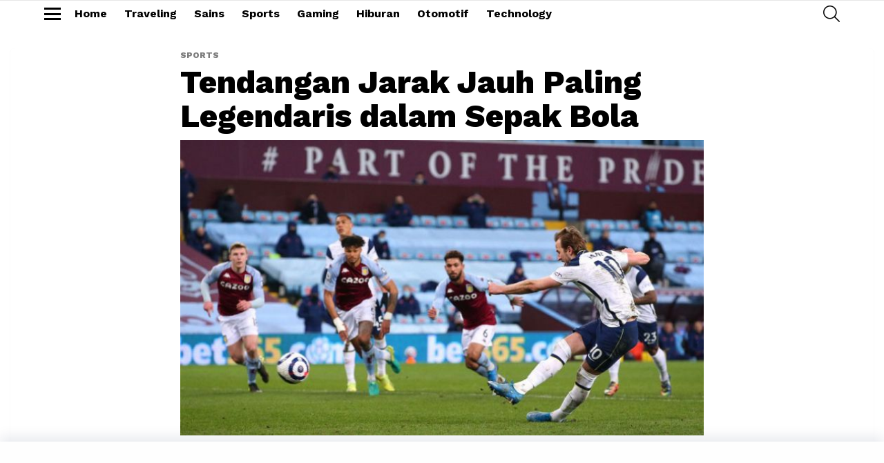

--- FILE ---
content_type: text/html; charset=UTF-8
request_url: https://lifestyle.haluan.co/2024/07/19/tendangan-jarak-jauh-dalam-sepak-bola/
body_size: 14035
content:
<!DOCTYPE html>
<!--[if IE 8]>
<html class="no-js g1-off-outside lt-ie10 lt-ie9" id="ie8" lang="en-US" prefix="og: https://ogp.me/ns#"><![endif]-->
<!--[if IE 9]>
<html class="no-js g1-off-outside lt-ie10" id="ie9" lang="en-US" prefix="og: https://ogp.me/ns#"><![endif]-->
<!--[if !IE]><!-->
<html class="no-js g1-off-outside" lang="en-US" prefix="og: https://ogp.me/ns#"><!--<![endif]-->
<head>
	<meta charset="UTF-8"/>
	<link rel="profile" href="https://gmpg.org/xfn/11" />
	<link rel="pingback" href="https://lifestyle.haluan.co/xmlrpc.php"/>

		<style>img:is([sizes="auto" i], [sizes^="auto," i]) { contain-intrinsic-size: 3000px 1500px }</style>
	
<meta name="viewport" content="initial-scale=1.0, minimum-scale=1.0, height=device-height, width=device-width" />

<!-- Search Engine Optimization by Rank Math - https://rankmath.com/ -->
<title>Tendangan Jarak Jauh Paling Legendaris dalam Sepak Bola - Haluan Lifestyle</title>
<meta name="description" content="Dalam sejarah sepak bola, terdapat beberapa tendangan jarak jauh yang terekam sebagai momen-momen legendaris yang mengagumkan. Momen-momen tersebut dikenang"/>
<meta name="robots" content="index, follow, max-snippet:-1, max-video-preview:-1, max-image-preview:large"/>
<link rel="canonical" href="https://lifestyle.haluan.co/2024/07/19/tendangan-jarak-jauh-dalam-sepak-bola/" />
<meta property="og:locale" content="en_US" />
<meta property="og:type" content="article" />
<meta property="og:title" content="Tendangan Jarak Jauh Paling Legendaris dalam Sepak Bola - Haluan Lifestyle" />
<meta property="og:description" content="Dalam sejarah sepak bola, terdapat beberapa tendangan jarak jauh yang terekam sebagai momen-momen legendaris yang mengagumkan. Momen-momen tersebut dikenang" />
<meta property="og:url" content="https://lifestyle.haluan.co/2024/07/19/tendangan-jarak-jauh-dalam-sepak-bola/" />
<meta property="og:site_name" content="Haluan Lifestyle" />
<meta property="article:tag" content="beberapa tendangan jarak jauh dalam sejarah sepak bola" />
<meta property="article:tag" content="para pemain hebat dengan tendangan jarak jauh yang akurat" />
<meta property="article:tag" content="tendangan jarak jauh dalam sepak bola" />
<meta property="article:section" content="Sports" />
<meta property="og:updated_time" content="2024-07-20T10:07:35+07:00" />
<meta property="og:image" content="https://static.haluan.co/wp-content/uploads/2021/05/1.jpg" />
<meta property="og:image:secure_url" content="https://static.haluan.co/wp-content/uploads/2021/05/1.jpg" />
<meta property="og:image:width" content="750" />
<meta property="og:image:height" content="423" />
<meta property="og:image:alt" content="Tendangan Jarak Jauh Paling Legendaris dalam Sepak Bola" />
<meta property="og:image:type" content="image/jpeg" />
<meta property="article:published_time" content="2024-07-19T08:09:16+07:00" />
<meta property="article:modified_time" content="2024-07-20T10:07:35+07:00" />
<meta name="twitter:card" content="summary_large_image" />
<meta name="twitter:title" content="Tendangan Jarak Jauh Paling Legendaris dalam Sepak Bola - Haluan Lifestyle" />
<meta name="twitter:description" content="Dalam sejarah sepak bola, terdapat beberapa tendangan jarak jauh yang terekam sebagai momen-momen legendaris yang mengagumkan. Momen-momen tersebut dikenang" />
<meta name="twitter:image" content="https://static.haluan.co/wp-content/uploads/2021/05/1.jpg" />
<meta name="twitter:label1" content="Written by" />
<meta name="twitter:data1" content="Zazid Hisyam" />
<meta name="twitter:label2" content="Time to read" />
<meta name="twitter:data2" content="2 minutes" />
<script type="application/ld+json" class="rank-math-schema">{"@context":"https://schema.org","@graph":[{"@type":["Person","Organization"],"@id":"https://lifestyle.haluan.co/#person","name":"Haluan Lifestyle"},{"@type":"WebSite","@id":"https://lifestyle.haluan.co/#website","url":"https://lifestyle.haluan.co","name":"Haluan Lifestyle","publisher":{"@id":"https://lifestyle.haluan.co/#person"},"inLanguage":"en-US"},{"@type":"ImageObject","@id":"https://static.haluan.co/wp-content/uploads/2021/05/1.jpg","url":"https://static.haluan.co/wp-content/uploads/2021/05/1.jpg","width":"750","height":"423","inLanguage":"en-US"},{"@type":"WebPage","@id":"https://lifestyle.haluan.co/2024/07/19/tendangan-jarak-jauh-dalam-sepak-bola/#webpage","url":"https://lifestyle.haluan.co/2024/07/19/tendangan-jarak-jauh-dalam-sepak-bola/","name":"Tendangan Jarak Jauh Paling Legendaris dalam Sepak Bola - Haluan Lifestyle","datePublished":"2024-07-19T08:09:16+07:00","dateModified":"2024-07-20T10:07:35+07:00","isPartOf":{"@id":"https://lifestyle.haluan.co/#website"},"primaryImageOfPage":{"@id":"https://static.haluan.co/wp-content/uploads/2021/05/1.jpg"},"inLanguage":"en-US"},{"@type":"Person","@id":"https://lifestyle.haluan.co/author/zazid-hisyam/","name":"Zazid Hisyam","url":"https://lifestyle.haluan.co/author/zazid-hisyam/","image":{"@type":"ImageObject","@id":"https://secure.gravatar.com/avatar/a663628d5800358922a09ea1c63b88b5ad97cef5a039bedc0bad50e17134b495?s=96&amp;d=mm&amp;r=g","url":"https://secure.gravatar.com/avatar/a663628d5800358922a09ea1c63b88b5ad97cef5a039bedc0bad50e17134b495?s=96&amp;d=mm&amp;r=g","caption":"Zazid Hisyam","inLanguage":"en-US"}},{"@type":"BlogPosting","headline":"Tendangan Jarak Jauh Paling Legendaris dalam Sepak Bola - Haluan Lifestyle","datePublished":"2024-07-19T08:09:16+07:00","dateModified":"2024-07-20T10:07:35+07:00","articleSection":"Sports","author":{"@id":"https://lifestyle.haluan.co/author/zazid-hisyam/","name":"Zazid Hisyam"},"publisher":{"@id":"https://lifestyle.haluan.co/#person"},"description":"Dalam sejarah sepak bola, terdapat beberapa tendangan jarak jauh yang terekam sebagai momen-momen legendaris yang mengagumkan. Momen-momen tersebut dikenang","name":"Tendangan Jarak Jauh Paling Legendaris dalam Sepak Bola - Haluan Lifestyle","@id":"https://lifestyle.haluan.co/2024/07/19/tendangan-jarak-jauh-dalam-sepak-bola/#richSnippet","isPartOf":{"@id":"https://lifestyle.haluan.co/2024/07/19/tendangan-jarak-jauh-dalam-sepak-bola/#webpage"},"image":{"@id":"https://static.haluan.co/wp-content/uploads/2021/05/1.jpg"},"inLanguage":"en-US","mainEntityOfPage":{"@id":"https://lifestyle.haluan.co/2024/07/19/tendangan-jarak-jauh-dalam-sepak-bola/#webpage"}}]}</script>
<!-- /Rank Math WordPress SEO plugin -->

<link rel='dns-prefetch' href='//fonts.googleapis.com' />
<link rel='preconnect' href='https://fonts.gstatic.com' />
<link rel="alternate" type="application/rss+xml" title="Haluan Lifestyle &raquo; Feed" href="https://lifestyle.haluan.co/feed/" />
<link rel="alternate" type="application/rss+xml" title="Haluan Lifestyle &raquo; Comments Feed" href="https://lifestyle.haluan.co/comments/feed/" />
<link rel="alternate" type="application/rss+xml" title="Haluan Lifestyle &raquo; Tendangan Jarak Jauh Paling Legendaris dalam Sepak Bola Comments Feed" href="https://lifestyle.haluan.co/2024/07/19/tendangan-jarak-jauh-dalam-sepak-bola/feed/" />
<script type="ec4c5120b70c72d5fa472c5d-text/javascript">
/* <![CDATA[ */
window._wpemojiSettings = {"baseUrl":"https:\/\/s.w.org\/images\/core\/emoji\/16.0.1\/72x72\/","ext":".png","svgUrl":"https:\/\/s.w.org\/images\/core\/emoji\/16.0.1\/svg\/","svgExt":".svg","source":{"concatemoji":"https:\/\/lifestyle.haluan.co\/wp-includes\/js\/wp-emoji-release.min.js?ver=36bc6fce44320b607bcd7530ab5f5a4e"}};
/*! This file is auto-generated */
!function(s,n){var o,i,e;function c(e){try{var t={supportTests:e,timestamp:(new Date).valueOf()};sessionStorage.setItem(o,JSON.stringify(t))}catch(e){}}function p(e,t,n){e.clearRect(0,0,e.canvas.width,e.canvas.height),e.fillText(t,0,0);var t=new Uint32Array(e.getImageData(0,0,e.canvas.width,e.canvas.height).data),a=(e.clearRect(0,0,e.canvas.width,e.canvas.height),e.fillText(n,0,0),new Uint32Array(e.getImageData(0,0,e.canvas.width,e.canvas.height).data));return t.every(function(e,t){return e===a[t]})}function u(e,t){e.clearRect(0,0,e.canvas.width,e.canvas.height),e.fillText(t,0,0);for(var n=e.getImageData(16,16,1,1),a=0;a<n.data.length;a++)if(0!==n.data[a])return!1;return!0}function f(e,t,n,a){switch(t){case"flag":return n(e,"\ud83c\udff3\ufe0f\u200d\u26a7\ufe0f","\ud83c\udff3\ufe0f\u200b\u26a7\ufe0f")?!1:!n(e,"\ud83c\udde8\ud83c\uddf6","\ud83c\udde8\u200b\ud83c\uddf6")&&!n(e,"\ud83c\udff4\udb40\udc67\udb40\udc62\udb40\udc65\udb40\udc6e\udb40\udc67\udb40\udc7f","\ud83c\udff4\u200b\udb40\udc67\u200b\udb40\udc62\u200b\udb40\udc65\u200b\udb40\udc6e\u200b\udb40\udc67\u200b\udb40\udc7f");case"emoji":return!a(e,"\ud83e\udedf")}return!1}function g(e,t,n,a){var r="undefined"!=typeof WorkerGlobalScope&&self instanceof WorkerGlobalScope?new OffscreenCanvas(300,150):s.createElement("canvas"),o=r.getContext("2d",{willReadFrequently:!0}),i=(o.textBaseline="top",o.font="600 32px Arial",{});return e.forEach(function(e){i[e]=t(o,e,n,a)}),i}function t(e){var t=s.createElement("script");t.src=e,t.defer=!0,s.head.appendChild(t)}"undefined"!=typeof Promise&&(o="wpEmojiSettingsSupports",i=["flag","emoji"],n.supports={everything:!0,everythingExceptFlag:!0},e=new Promise(function(e){s.addEventListener("DOMContentLoaded",e,{once:!0})}),new Promise(function(t){var n=function(){try{var e=JSON.parse(sessionStorage.getItem(o));if("object"==typeof e&&"number"==typeof e.timestamp&&(new Date).valueOf()<e.timestamp+604800&&"object"==typeof e.supportTests)return e.supportTests}catch(e){}return null}();if(!n){if("undefined"!=typeof Worker&&"undefined"!=typeof OffscreenCanvas&&"undefined"!=typeof URL&&URL.createObjectURL&&"undefined"!=typeof Blob)try{var e="postMessage("+g.toString()+"("+[JSON.stringify(i),f.toString(),p.toString(),u.toString()].join(",")+"));",a=new Blob([e],{type:"text/javascript"}),r=new Worker(URL.createObjectURL(a),{name:"wpTestEmojiSupports"});return void(r.onmessage=function(e){c(n=e.data),r.terminate(),t(n)})}catch(e){}c(n=g(i,f,p,u))}t(n)}).then(function(e){for(var t in e)n.supports[t]=e[t],n.supports.everything=n.supports.everything&&n.supports[t],"flag"!==t&&(n.supports.everythingExceptFlag=n.supports.everythingExceptFlag&&n.supports[t]);n.supports.everythingExceptFlag=n.supports.everythingExceptFlag&&!n.supports.flag,n.DOMReady=!1,n.readyCallback=function(){n.DOMReady=!0}}).then(function(){return e}).then(function(){var e;n.supports.everything||(n.readyCallback(),(e=n.source||{}).concatemoji?t(e.concatemoji):e.wpemoji&&e.twemoji&&(t(e.twemoji),t(e.wpemoji)))}))}((window,document),window._wpemojiSettings);
/* ]]> */
</script>
<!-- lifestyle.haluan.co is managing ads with Advanced Ads 2.0.13 – https://wpadvancedads.com/ --><script id="lifes-ready" type="ec4c5120b70c72d5fa472c5d-text/javascript">
			window.advanced_ads_ready=function(e,a){a=a||"complete";var d=function(e){return"interactive"===a?"loading"!==e:"complete"===e};d(document.readyState)?e():document.addEventListener("readystatechange",(function(a){d(a.target.readyState)&&e()}),{once:"interactive"===a})},window.advanced_ads_ready_queue=window.advanced_ads_ready_queue||[];		</script>
		<style id='wp-emoji-styles-inline-css' type='text/css'>

	img.wp-smiley, img.emoji {
		display: inline !important;
		border: none !important;
		box-shadow: none !important;
		height: 1em !important;
		width: 1em !important;
		margin: 0 0.07em !important;
		vertical-align: -0.1em !important;
		background: none !important;
		padding: 0 !important;
	}
</style>
<style id='classic-theme-styles-inline-css' type='text/css'>
/*! This file is auto-generated */
.wp-block-button__link{color:#fff;background-color:#32373c;border-radius:9999px;box-shadow:none;text-decoration:none;padding:calc(.667em + 2px) calc(1.333em + 2px);font-size:1.125em}.wp-block-file__button{background:#32373c;color:#fff;text-decoration:none}
</style>
<style id='global-styles-inline-css' type='text/css'>
:root{--wp--preset--aspect-ratio--square: 1;--wp--preset--aspect-ratio--4-3: 4/3;--wp--preset--aspect-ratio--3-4: 3/4;--wp--preset--aspect-ratio--3-2: 3/2;--wp--preset--aspect-ratio--2-3: 2/3;--wp--preset--aspect-ratio--16-9: 16/9;--wp--preset--aspect-ratio--9-16: 9/16;--wp--preset--color--black: #000000;--wp--preset--color--cyan-bluish-gray: #abb8c3;--wp--preset--color--white: #ffffff;--wp--preset--color--pale-pink: #f78da7;--wp--preset--color--vivid-red: #cf2e2e;--wp--preset--color--luminous-vivid-orange: #ff6900;--wp--preset--color--luminous-vivid-amber: #fcb900;--wp--preset--color--light-green-cyan: #7bdcb5;--wp--preset--color--vivid-green-cyan: #00d084;--wp--preset--color--pale-cyan-blue: #8ed1fc;--wp--preset--color--vivid-cyan-blue: #0693e3;--wp--preset--color--vivid-purple: #9b51e0;--wp--preset--gradient--vivid-cyan-blue-to-vivid-purple: linear-gradient(135deg,rgba(6,147,227,1) 0%,rgb(155,81,224) 100%);--wp--preset--gradient--light-green-cyan-to-vivid-green-cyan: linear-gradient(135deg,rgb(122,220,180) 0%,rgb(0,208,130) 100%);--wp--preset--gradient--luminous-vivid-amber-to-luminous-vivid-orange: linear-gradient(135deg,rgba(252,185,0,1) 0%,rgba(255,105,0,1) 100%);--wp--preset--gradient--luminous-vivid-orange-to-vivid-red: linear-gradient(135deg,rgba(255,105,0,1) 0%,rgb(207,46,46) 100%);--wp--preset--gradient--very-light-gray-to-cyan-bluish-gray: linear-gradient(135deg,rgb(238,238,238) 0%,rgb(169,184,195) 100%);--wp--preset--gradient--cool-to-warm-spectrum: linear-gradient(135deg,rgb(74,234,220) 0%,rgb(151,120,209) 20%,rgb(207,42,186) 40%,rgb(238,44,130) 60%,rgb(251,105,98) 80%,rgb(254,248,76) 100%);--wp--preset--gradient--blush-light-purple: linear-gradient(135deg,rgb(255,206,236) 0%,rgb(152,150,240) 100%);--wp--preset--gradient--blush-bordeaux: linear-gradient(135deg,rgb(254,205,165) 0%,rgb(254,45,45) 50%,rgb(107,0,62) 100%);--wp--preset--gradient--luminous-dusk: linear-gradient(135deg,rgb(255,203,112) 0%,rgb(199,81,192) 50%,rgb(65,88,208) 100%);--wp--preset--gradient--pale-ocean: linear-gradient(135deg,rgb(255,245,203) 0%,rgb(182,227,212) 50%,rgb(51,167,181) 100%);--wp--preset--gradient--electric-grass: linear-gradient(135deg,rgb(202,248,128) 0%,rgb(113,206,126) 100%);--wp--preset--gradient--midnight: linear-gradient(135deg,rgb(2,3,129) 0%,rgb(40,116,252) 100%);--wp--preset--font-size--small: 13px;--wp--preset--font-size--medium: 20px;--wp--preset--font-size--large: 36px;--wp--preset--font-size--x-large: 42px;--wp--preset--spacing--20: 0.44rem;--wp--preset--spacing--30: 0.67rem;--wp--preset--spacing--40: 1rem;--wp--preset--spacing--50: 1.5rem;--wp--preset--spacing--60: 2.25rem;--wp--preset--spacing--70: 3.38rem;--wp--preset--spacing--80: 5.06rem;--wp--preset--shadow--natural: 6px 6px 9px rgba(0, 0, 0, 0.2);--wp--preset--shadow--deep: 12px 12px 50px rgba(0, 0, 0, 0.4);--wp--preset--shadow--sharp: 6px 6px 0px rgba(0, 0, 0, 0.2);--wp--preset--shadow--outlined: 6px 6px 0px -3px rgba(255, 255, 255, 1), 6px 6px rgba(0, 0, 0, 1);--wp--preset--shadow--crisp: 6px 6px 0px rgba(0, 0, 0, 1);}:where(.is-layout-flex){gap: 0.5em;}:where(.is-layout-grid){gap: 0.5em;}body .is-layout-flex{display: flex;}.is-layout-flex{flex-wrap: wrap;align-items: center;}.is-layout-flex > :is(*, div){margin: 0;}body .is-layout-grid{display: grid;}.is-layout-grid > :is(*, div){margin: 0;}:where(.wp-block-columns.is-layout-flex){gap: 2em;}:where(.wp-block-columns.is-layout-grid){gap: 2em;}:where(.wp-block-post-template.is-layout-flex){gap: 1.25em;}:where(.wp-block-post-template.is-layout-grid){gap: 1.25em;}.has-black-color{color: var(--wp--preset--color--black) !important;}.has-cyan-bluish-gray-color{color: var(--wp--preset--color--cyan-bluish-gray) !important;}.has-white-color{color: var(--wp--preset--color--white) !important;}.has-pale-pink-color{color: var(--wp--preset--color--pale-pink) !important;}.has-vivid-red-color{color: var(--wp--preset--color--vivid-red) !important;}.has-luminous-vivid-orange-color{color: var(--wp--preset--color--luminous-vivid-orange) !important;}.has-luminous-vivid-amber-color{color: var(--wp--preset--color--luminous-vivid-amber) !important;}.has-light-green-cyan-color{color: var(--wp--preset--color--light-green-cyan) !important;}.has-vivid-green-cyan-color{color: var(--wp--preset--color--vivid-green-cyan) !important;}.has-pale-cyan-blue-color{color: var(--wp--preset--color--pale-cyan-blue) !important;}.has-vivid-cyan-blue-color{color: var(--wp--preset--color--vivid-cyan-blue) !important;}.has-vivid-purple-color{color: var(--wp--preset--color--vivid-purple) !important;}.has-black-background-color{background-color: var(--wp--preset--color--black) !important;}.has-cyan-bluish-gray-background-color{background-color: var(--wp--preset--color--cyan-bluish-gray) !important;}.has-white-background-color{background-color: var(--wp--preset--color--white) !important;}.has-pale-pink-background-color{background-color: var(--wp--preset--color--pale-pink) !important;}.has-vivid-red-background-color{background-color: var(--wp--preset--color--vivid-red) !important;}.has-luminous-vivid-orange-background-color{background-color: var(--wp--preset--color--luminous-vivid-orange) !important;}.has-luminous-vivid-amber-background-color{background-color: var(--wp--preset--color--luminous-vivid-amber) !important;}.has-light-green-cyan-background-color{background-color: var(--wp--preset--color--light-green-cyan) !important;}.has-vivid-green-cyan-background-color{background-color: var(--wp--preset--color--vivid-green-cyan) !important;}.has-pale-cyan-blue-background-color{background-color: var(--wp--preset--color--pale-cyan-blue) !important;}.has-vivid-cyan-blue-background-color{background-color: var(--wp--preset--color--vivid-cyan-blue) !important;}.has-vivid-purple-background-color{background-color: var(--wp--preset--color--vivid-purple) !important;}.has-black-border-color{border-color: var(--wp--preset--color--black) !important;}.has-cyan-bluish-gray-border-color{border-color: var(--wp--preset--color--cyan-bluish-gray) !important;}.has-white-border-color{border-color: var(--wp--preset--color--white) !important;}.has-pale-pink-border-color{border-color: var(--wp--preset--color--pale-pink) !important;}.has-vivid-red-border-color{border-color: var(--wp--preset--color--vivid-red) !important;}.has-luminous-vivid-orange-border-color{border-color: var(--wp--preset--color--luminous-vivid-orange) !important;}.has-luminous-vivid-amber-border-color{border-color: var(--wp--preset--color--luminous-vivid-amber) !important;}.has-light-green-cyan-border-color{border-color: var(--wp--preset--color--light-green-cyan) !important;}.has-vivid-green-cyan-border-color{border-color: var(--wp--preset--color--vivid-green-cyan) !important;}.has-pale-cyan-blue-border-color{border-color: var(--wp--preset--color--pale-cyan-blue) !important;}.has-vivid-cyan-blue-border-color{border-color: var(--wp--preset--color--vivid-cyan-blue) !important;}.has-vivid-purple-border-color{border-color: var(--wp--preset--color--vivid-purple) !important;}.has-vivid-cyan-blue-to-vivid-purple-gradient-background{background: var(--wp--preset--gradient--vivid-cyan-blue-to-vivid-purple) !important;}.has-light-green-cyan-to-vivid-green-cyan-gradient-background{background: var(--wp--preset--gradient--light-green-cyan-to-vivid-green-cyan) !important;}.has-luminous-vivid-amber-to-luminous-vivid-orange-gradient-background{background: var(--wp--preset--gradient--luminous-vivid-amber-to-luminous-vivid-orange) !important;}.has-luminous-vivid-orange-to-vivid-red-gradient-background{background: var(--wp--preset--gradient--luminous-vivid-orange-to-vivid-red) !important;}.has-very-light-gray-to-cyan-bluish-gray-gradient-background{background: var(--wp--preset--gradient--very-light-gray-to-cyan-bluish-gray) !important;}.has-cool-to-warm-spectrum-gradient-background{background: var(--wp--preset--gradient--cool-to-warm-spectrum) !important;}.has-blush-light-purple-gradient-background{background: var(--wp--preset--gradient--blush-light-purple) !important;}.has-blush-bordeaux-gradient-background{background: var(--wp--preset--gradient--blush-bordeaux) !important;}.has-luminous-dusk-gradient-background{background: var(--wp--preset--gradient--luminous-dusk) !important;}.has-pale-ocean-gradient-background{background: var(--wp--preset--gradient--pale-ocean) !important;}.has-electric-grass-gradient-background{background: var(--wp--preset--gradient--electric-grass) !important;}.has-midnight-gradient-background{background: var(--wp--preset--gradient--midnight) !important;}.has-small-font-size{font-size: var(--wp--preset--font-size--small) !important;}.has-medium-font-size{font-size: var(--wp--preset--font-size--medium) !important;}.has-large-font-size{font-size: var(--wp--preset--font-size--large) !important;}.has-x-large-font-size{font-size: var(--wp--preset--font-size--x-large) !important;}
:where(.wp-block-post-template.is-layout-flex){gap: 1.25em;}:where(.wp-block-post-template.is-layout-grid){gap: 1.25em;}
:where(.wp-block-columns.is-layout-flex){gap: 2em;}:where(.wp-block-columns.is-layout-grid){gap: 2em;}
:root :where(.wp-block-pullquote){font-size: 1.5em;line-height: 1.6;}
</style>
<link rel='stylesheet' id='gn-frontend-gnfollow-style-css' href='https://lifestyle.haluan.co/wp-content/plugins/gn-publisher/assets/css/gn-frontend-gnfollow.min.css?ver=1.5.24' type='text/css' media='all' />
<link rel='stylesheet' id='mace-gallery-css' href='https://lifestyle.haluan.co/wp-content/plugins/media-ace/includes/gallery/css/gallery.min.css?ver=36bc6fce44320b607bcd7530ab5f5a4e' type='text/css' media='all' />
<link rel='stylesheet' id='g1-main-css' href='https://lifestyle.haluan.co/wp-content/themes/bimber/css/9.2.5/styles/app/all-light.min.css?ver=9.2.5' type='text/css' media='all' />
<link rel='stylesheet' id='bimber-single-css' href='https://lifestyle.haluan.co/wp-content/themes/bimber/css/9.2.5/styles/app/single-light.min.css?ver=9.2.5' type='text/css' media='all' />
<link rel='stylesheet' id='bimber-comments-css' href='https://lifestyle.haluan.co/wp-content/themes/bimber/css/9.2.5/styles/app/comments-light.min.css?ver=9.2.5' type='text/css' media='all' />
<link rel='stylesheet' id='bimber-google-fonts-css' href='//fonts.googleapis.com/css?family=Work+Sans%3A400%2C300%2C500%2C600%2C700%2C800%2C900&#038;subset=latin%2Clatin-ext&#038;display=swap&#038;ver=9.2.5' type='text/css' media='all' />
<link rel='stylesheet' id='bimber-dynamic-style-css' href='https://lifestyle.haluan.co/wp-content/uploads/dynamic-style-1748199229.css' type='text/css' media='all' />
<link rel='stylesheet' id='bimber-mashshare-css' href='https://lifestyle.haluan.co/wp-content/themes/bimber/css/9.2.5/styles/app/mashshare-light.min.css?ver=9.2.5' type='text/css' media='all' />
<script type="ec4c5120b70c72d5fa472c5d-text/javascript" src="https://lifestyle.haluan.co/wp-includes/js/jquery/jquery.min.js?ver=3.7.1" id="jquery-core-js"></script>
<script type="ec4c5120b70c72d5fa472c5d-text/javascript" src="https://lifestyle.haluan.co/wp-includes/js/jquery/jquery-migrate.min.js?ver=3.4.1" id="jquery-migrate-js"></script>
<script type="ec4c5120b70c72d5fa472c5d-text/javascript" src="https://lifestyle.haluan.co/wp-content/themes/bimber/js/modernizr/modernizr-custom.min.js?ver=3.3.0" id="modernizr-js"></script>
<link rel="https://api.w.org/" href="https://lifestyle.haluan.co/wp-json/" /><link rel="alternate" title="JSON" type="application/json" href="https://lifestyle.haluan.co/wp-json/wp/v2/posts/131795" /><link rel="alternate" title="oEmbed (JSON)" type="application/json+oembed" href="https://lifestyle.haluan.co/wp-json/oembed/1.0/embed?url=https%3A%2F%2Flifestyle.haluan.co%2F2024%2F07%2F19%2Ftendangan-jarak-jauh-dalam-sepak-bola%2F" />
<link rel="alternate" title="oEmbed (XML)" type="text/xml+oembed" href="https://lifestyle.haluan.co/wp-json/oembed/1.0/embed?url=https%3A%2F%2Flifestyle.haluan.co%2F2024%2F07%2F19%2Ftendangan-jarak-jauh-dalam-sepak-bola%2F&#038;format=xml" />
	<style>
	@font-face {
		font-family: "bimber";
							src:url("https://lifestyle.haluan.co/wp-content/themes/bimber/css/9.2.5/bimber/fonts/bimber.eot");
			src:url("https://lifestyle.haluan.co/wp-content/themes/bimber/css/9.2.5/bimber/fonts/bimber.eot?#iefix") format("embedded-opentype"),
			url("https://lifestyle.haluan.co/wp-content/themes/bimber/css/9.2.5/bimber/fonts/bimber.woff") format("woff"),
			url("https://lifestyle.haluan.co/wp-content/themes/bimber/css/9.2.5/bimber/fonts/bimber.ttf") format("truetype"),
			url("https://lifestyle.haluan.co/wp-content/themes/bimber/css/9.2.5/bimber/fonts/bimber.svg#bimber") format("svg");
				font-weight: normal;
		font-style: normal;
		font-display: block;
	}
	</style>
	<meta name="theme-color" content="#ffffff" />
<script async src="https://www.googletagmanager.com/gtag/js?id=G-R9QBCP4KTH" type="ec4c5120b70c72d5fa472c5d-text/javascript"></script>
<script type="ec4c5120b70c72d5fa472c5d-text/javascript">
  window.dataLayer = window.dataLayer || [];
  function gtag(){dataLayer.push(arguments);}
  gtag('js', new Date());

  gtag('config', 'G-R9QBCP4KTH');
</script>
<script async src="https://www.googletagmanager.com/gtag/js?id=G-3CGCKSED0Q" type="ec4c5120b70c72d5fa472c5d-text/javascript"></script>
<script type="ec4c5120b70c72d5fa472c5d-text/javascript">
  window.dataLayer = window.dataLayer || [];
  function gtag(){dataLayer.push(arguments);}
  gtag('js', new Date());

  gtag('config', 'G-3CGCKSED0Q');
</script><script async='async' src='https://www.googletagservices.com/tag/js/gpt.js' type="ec4c5120b70c72d5fa472c5d-text/javascript"></script> 

<script type="ec4c5120b70c72d5fa472c5d-text/javascript">
    var nextPostIds = [131783,131776,131771];
    var googletag = googletag || {}; 
	googletag.cmd = googletag.cmd || []; 
	
	const urlObj = new URL(window.location.href);
	const params = new URLSearchParams(urlObj.search);
	const mediaVersion = params.get('media_version');
	let pageFrom = null;
	const results = document?.cookie?.match(new RegExp('(^| )page_from=([^;]+)'));
	if (results?.length >= 3) {
		pageFrom = results[2];
	}
 
  	googletag.cmd.push(function() {
	  var refresh_key = 'refresh';
	  var refresh_value = 'true';
		googletag
			.defineSlot('/23059745623/LP_Vivo/PHP_Haluan_Bahasa_mrec_top_2', [[336, 280], [300, 250], [300, 100], [320, 100]], 'PHP_Haluan_Bahasa_mrec_top_2_131795')
			.setTargeting(refresh_key, refresh_value)
			.setTargeting('media_version',`${mediaVersion}_${pageFrom}`)
			.addService(googletag.pubads());
		
		if (typeof nextPostIds !== 'undefined') {
			nextPostIds.forEach(function (id) {
			var divId = 'PHP_Haluan_Bahasa_mrec_top_2_' + id;
        googletag
			.defineSlot('/23059745623/LP_Vivo/PHP_Haluan_Bahasa_mrec_top_2', [[336, 280], [300, 250], [300, 100], [320, 100]], divId)
			.setTargeting(refresh_key, refresh_value)
			.setTargeting('media_version',`${mediaVersion}_${pageFrom}`)
			.addService(googletag.pubads());
			});
		}
		
		googletag
			.defineSlot('/23059745623/LP_Vivo/PHP_Haluan_Bahasa_mrec_mid1', [[336, 280], [300, 250], [300, 100],[320, 100], [320, 50], [300, 50]], 'PHP_Haluan_Bahasa_mrec_mid1_131795')
			.setTargeting(refresh_key, refresh_value)
			.setTargeting('media_version',`${mediaVersion}_${pageFrom}`)
			.addService(googletag.pubads());

		if (typeof nextPostIds !== 'undefined') {
			nextPostIds.forEach(function (id) {
			var divId = 'PHP_Haluan_Bahasa_mrec_mid1_' + id;
        googletag
			.defineSlot('/23059745623/LP_Vivo/PHP_Haluan_Bahasa_mrec_mid1', [[336, 280], [300, 250], [300, 100],[320, 100], [320, 50], [300, 50]], divId)
			.setTargeting(refresh_key, refresh_value)
			.setTargeting('media_version',`${mediaVersion}_${pageFrom}`)
			.addService(googletag.pubads());
			});
		}

		googletag
			.defineSlot('/23059745623/LP_Vivo/PHP_Haluan_Bahasa_mrec_mid2', [[336, 280], [300, 250], [300, 100], [320, 100]], 'PHP_Haluan_Bahasa_mrec_mid2_131795')
			.setTargeting(refresh_key, refresh_value)
			.setTargeting('media_version',`${mediaVersion}_${pageFrom}`)
			.addService(googletag.pubads());
		
		if (typeof nextPostIds !== 'undefined') {
			nextPostIds.forEach(function (id) {
			var divId = 'PHP_Haluan_Bahasa_mrec_mid2_' + id;
        googletag
			.defineSlot('/23059745623/LP_Vivo/PHP_Haluan_Bahasa_mrec_mid2', [[336, 280], [300, 250], [300, 100], [320, 100]], divId)
			.setTargeting(refresh_key, refresh_value)
			.setTargeting('media_version',`${mediaVersion}_${pageFrom}`)
			.addService(googletag.pubads());
			});
		}

		googletag
			.defineSlot('/23059745623/LP_Vivo/PHP_Haluan_Bahasa_mrec_mid3', [[336, 280], [300, 250], [300, 100], [320, 100]], 'PHP_Haluan_Bahasa_mrec_mid3_131795')
			.setTargeting('media_version',`${mediaVersion}_${pageFrom}`)
			.setTargeting(refresh_key, refresh_value)
			.addService(googletag.pubads());

		if (typeof nextPostIds !== 'undefined') {
			nextPostIds.forEach(function (id) {
			var divId = 'PHP_Haluan_Bahasa_mrec_mid3_' + id;
        googletag
			.defineSlot('/23059745623/LP_Vivo/PHP_Haluan_Bahasa_mrec_mid3', [[336, 280], [300, 250], [300, 100], [320, 100]], divId)
			.setTargeting(refresh_key, refresh_value)
			.setTargeting('media_version',`${mediaVersion}_${pageFrom}`)
			.addService(googletag.pubads());
			});
		}

		googletag
			.defineSlot('/23059745623/LP_Vivo/PHP_Haluan_Bahasa_footer_sticky', [[320, 50], [300, 50]], 'PHP_Haluan_Bahasa_footer_sticky')
			.setTargeting(refresh_key, refresh_value)
			.setTargeting('media_version',`${mediaVersion}_${pageFrom}`)
			.addService(googletag.pubads());
	  
	  googletag.pubads().disableInitialLoad(); 
	  googletag.pubads().enableSingleRequest();
	  
	  var WAIT_VIEWABILITY = 30;
	  
	  googletag.pubads().addEventListener('impressionViewable', function(event) {
		  var slot = event.slot;
		  if (slot.getTargeting(refresh_key).indexOf(refresh_value) > -1) {
			  setTimeout(function() {
				  googletag.pubads().refresh([slot]);
			  }, WAIT_VIEWABILITY * 1000);
		  }
	  });
	  googletag.enableServices(); 
  });   
    </script> 

    <script type="ec4c5120b70c72d5fa472c5d-text/javascript"> 
    !function(a9,a,p,s,t,A,g){if(a[a9])return;function q(c,r){a[a9]._Q.push([c,r])}a[a9]={init:function(){q("i",arguments)},fetchBids:function(){q("f",arguments)},setDisplayBids:function(){},targetingKeys:function(){return[]},_Q:[]};A=p.createElement(s);A.async=!0;A.src=t;g=p.getElementsByTagName(s)[0];g.parentNode.insertBefore(A,g)}("apstag",window,document,"script","//c.amazon-adsystem.com/aax2/apstag.js"); 
    
    apstag.init({ 
        pubID: '32f695ba-fd00-4206-9c9f-753fcc4b7f5e', 
        adServer: 'googletag', 
        bidTimeout: 2e3 
    }); 
    
    apstag.fetchBids({ 
        slots: [{ 
        slotID: 'PHP_Haluan_Bahasa_mrec_top_2',
        slotName: '/23059745623/LP_Vivo/PHP_Haluan_Bahasa_mrec_top_2',
        sizes: [[336, 280], [300, 250], [300, 100], [320, 100]] 
        },{ 
        slotID: 'PHP_Haluan_Bahasa_mrec_mid1',
        slotName: '/23059745623/LP_Vivo/PHP_Haluan_Bahasa_mrec_mid1', 
        sizes: [[336, 280], [300, 250], [300, 100], [320, 100], [320, 50], [300, 50]]
        },{ 
        slotID: 'PHP_Haluan_Bahasa_mrec_mid2',
        slotName: '/23059745623/LP_Vivo/PHP_Haluan_Bahasa_mrec_mid2', 
        sizes: [[336, 280], [300, 250], [300, 100], [320, 100]]
        },{ 
        slotID: 'PHP_Haluan_Bahasa_mrec_mid3',
        slotName: '/23059745623/LP_Vivo/PHP_Haluan_Bahasa_mrec_mid3', 
        sizes: [[336, 280], [300, 250], [300, 100], [320, 100]]
        },{ 
        slotID: 'PHP_Haluan_Bahasa_footer_sticky',
        slotName: '/23059745623/LP_Vivo/PHP_Haluan_Bahasa_footer_sticky', 
        sizes: [[320, 50], [300, 50]]
        }] 
    }, function(bids) { 
        googletag.cmd.push(function() { 
        apstag.setDisplayBids(); 
        googletag.pubads().refresh();     
        }); 
    }); 
    </script>

<link rel="icon" href="https://lifestyle.haluan.co/wp-content/uploads/2020/10/cropped-Fma0oPLd_400x400-32x32.jpg" sizes="32x32" />
<link rel="icon" href="https://lifestyle.haluan.co/wp-content/uploads/2020/10/cropped-Fma0oPLd_400x400-192x192.jpg" sizes="192x192" />
<link rel="apple-touch-icon" href="https://lifestyle.haluan.co/wp-content/uploads/2020/10/cropped-Fma0oPLd_400x400-180x180.jpg" />
<meta name="msapplication-TileImage" content="https://lifestyle.haluan.co/wp-content/uploads/2020/10/cropped-Fma0oPLd_400x400-270x270.jpg" />
	<script type="ec4c5120b70c72d5fa472c5d-text/javascript">if("undefined"!=typeof localStorage){var nsfwItemId=document.getElementsByName("g1:nsfw-item-id");nsfwItemId=nsfwItemId.length>0?nsfwItemId[0].getAttribute("content"):"g1_nsfw_off",window.g1SwitchNSFW=function(e){e?(localStorage.setItem(nsfwItemId,1),document.documentElement.classList.add("g1-nsfw-off")):(localStorage.removeItem(nsfwItemId),document.documentElement.classList.remove("g1-nsfw-off"))};try{var nsfwmode=localStorage.getItem(nsfwItemId);window.g1SwitchNSFW(nsfwmode)}catch(e){}}</script>
			<style type="text/css" id="wp-custom-css">
			.g1-divider {
	display:none;
}
.entry-featured-media .g1-frame{
	max-width:758px;
	margin:auto;
}
.amp-sticky-ad-close-button{
	display:none;
}

.g1-typography-xl{
	font-size:16px;
}

.entry-content {
	font-family:"Roboto",sans-serif;
	line-height:23px;
}
.entry-header-01 .entry-categories{
	margin-bottom:5px;
}
.g1-card>.entry-header-01{
	padding-top:0;
}
.entry-tpl-list-s .entry-featured-media{
	align-self: unset;
}
.g1-card>.entry-featured-media-main{
	padding:0 10px;
}

.g1-bin-1 .g1-hamburger{
	margin-right:10px;
}

.g1-hamburger-m .g1-hamburger-icon {
	width:unset;
}
.g1-giga{
	margin-bottom:10px;
}
.mg-t-10 {
    margin-top: 10px;
}
.pd-r-14 {
    padding-right: 14px;
}
.pd-l-14 {
    padding-left: 14px;
}
.dp-fx {
    display: flex;
}
.dp-fx, .dp-lg-fx, .dp-md-fx {
    display: flex;
}
.fx-al-ct {
    align-items: center;
		margin-bottom:5px;
}
.glance-logo {
    width: 50px;
    height: 17px;
}
.life-logo {
    width: 55px;
    height: 20px;
}
.br-rd-pr-50 {
    border-radius: 50%;
}
.wd-ht-px-4 {
    width: 4px;
    height: 4px;
}
.mg-l-6 {
    margin-left: 6px;
}
.bg-acadia {
    background-color: #4d4d4d;
}
.ter-reg-1, .ter-reg-2 {
    font-weight: 400;
    letter-spacing: 0;
}
.ter-reg-1 {
    font-size: 12px;
}
.mg-l-6 {
    margin-left: 6px;
}
.cl-suva-grey {
    color: #8b8b8b;
}
.mg-l-2 {
    margin-left: 4px;
		margin-top:4px;
}
img, svg {
    vertical-align: middle;
}

.footer_sticky{
		margin:0 auto;
		position:fixed;
		width:100%;
		background: rgb(232,232,232, 0.8);
		text-align:center;
		height: auto;
		z-index: 9999;
		left:0;
		display:block;
}

.footer_sticky_inside{
		margin: 0 auto;
		background: none;
		z-index: 9999;
		display:block;
		position:relative;
}

.close_button{
	    display: inline-block;
		color: white !important;
		cursor:pointer; 
		position: absolute; 
		background: #2E64FE; 
		font-size: 8pt;
		padding: 3px 6px 3px 6px;
		height: 20px;
		right: 0;
		z-index: 9999;
		top:-20px;
}  

		</style>
		</head>

<body class="wp-singular post-template-default single single-post postid-131795 single-format-standard wp-embed-responsive wp-theme-bimber g1-layout-stretched g1-hoverable g1-has-mobile-logo g1-sidebar-normal aa-prefix-lifes-" itemscope="" itemtype="http://schema.org/WebPage" >

<div class="g1-body-inner">

	<div id="page">
		

		

					<div class="g1-row g1-row-layout-page g1-hb-row g1-hb-row-normal g1-hb-row-a g1-hb-row-1 g1-hb-boxed g1-hb-sticky-off g1-hb-shadow-off">
			<div class="g1-row-inner">
				<div class="g1-column g1-dropable">
											<div class="g1-bin-1 g1-bin-grow-off">
							<div class="g1-bin g1-bin-align-left">
															</div>
						</div>
											<div class="g1-bin-2 g1-bin-grow-off">
							<div class="g1-bin g1-bin-align-center">
															</div>
						</div>
											<div class="g1-bin-3 g1-bin-grow-off">
							<div class="g1-bin g1-bin-align-right">
															</div>
						</div>
									</div>
			</div>
			<div class="g1-row-background"></div>
		</div>
				<div class="g1-sticky-top-wrapper g1-hb-row-2">
				<div class="g1-row g1-row-layout-page g1-hb-row g1-hb-row-normal g1-hb-row-b g1-hb-row-2 g1-hb-boxed g1-hb-sticky-on g1-hb-shadow-off">
			<div class="g1-row-inner">
				<div class="g1-column g1-dropable">
											<div class="g1-bin-1 g1-bin-grow-off">
							<div class="g1-bin g1-bin-align-left">
																		<a class="g1-hamburger g1-hamburger-show g1-hamburger-m  " href="#">
		<span class="g1-hamburger-icon"></span>
			<span class="g1-hamburger-label
			g1-hamburger-label-hidden			">Menu</span>
	</a>
																	<!-- BEGIN .g1-primary-nav -->
<nav id="g1-primary-nav" class="g1-primary-nav"><ul id="g1-primary-nav-menu" class="g1-primary-nav-menu g1-menu-h"><li id="menu-item-5305" class="menu-item menu-item-type-custom menu-item-object-custom menu-item-home menu-item-g1-standard menu-item-5305"><a href="https://lifestyle.haluan.co">Home</a></li>
<li id="menu-item-5306" class="menu-item menu-item-type-taxonomy menu-item-object-category menu-item-g1-standard menu-item-5306"><a href="https://lifestyle.haluan.co/category/traveling/">Traveling</a></li>
<li id="menu-item-5307" class="menu-item menu-item-type-taxonomy menu-item-object-category menu-item-g1-standard menu-item-5307"><a href="https://lifestyle.haluan.co/category/sains/">Sains</a></li>
<li id="menu-item-5308" class="menu-item menu-item-type-taxonomy menu-item-object-category current-post-ancestor current-menu-parent current-post-parent menu-item-g1-standard menu-item-5308"><a href="https://lifestyle.haluan.co/category/sports/">Sports</a></li>
<li id="menu-item-77657" class="menu-item menu-item-type-taxonomy menu-item-object-category menu-item-g1-standard menu-item-77657"><a href="https://lifestyle.haluan.co/category/gaming/">Gaming</a></li>
<li id="menu-item-5309" class="menu-item menu-item-type-taxonomy menu-item-object-category menu-item-g1-standard menu-item-5309"><a href="https://lifestyle.haluan.co/category/hiburan/">Hiburan</a></li>
<li id="menu-item-5310" class="menu-item menu-item-type-taxonomy menu-item-object-category menu-item-g1-standard menu-item-5310"><a href="https://lifestyle.haluan.co/category/otomotif/">Otomotif</a></li>
<li id="menu-item-5311" class="menu-item menu-item-type-taxonomy menu-item-object-category menu-item-g1-standard menu-item-5311"><a href="https://lifestyle.haluan.co/category/technology/">Technology</a></li>
</ul></nav><!-- END .g1-primary-nav -->
															</div>
						</div>
											<div class="g1-bin-2 g1-bin-grow-off">
							<div class="g1-bin g1-bin-align-center">
															</div>
						</div>
											<div class="g1-bin-3 g1-bin-grow-off">
							<div class="g1-bin g1-bin-align-right">
																		<div class="g1-drop g1-drop-with-anim g1-drop-before g1-drop-the-search  g1-drop-m g1-drop-icon ">
		<a class="g1-drop-toggle" href="https://lifestyle.haluan.co/?s=">
			<span class="g1-drop-toggle-icon"></span><span class="g1-drop-toggle-text">Search</span>
			<span class="g1-drop-toggle-arrow"></span>
		</a>
		<div class="g1-drop-content">
			

<div role="search" class="search-form-wrapper">
	<form method="get"
	      class="g1-searchform-tpl-default g1-searchform-ajax search-form"
	      action="https://lifestyle.haluan.co/">
		<label>
			<span class="screen-reader-text">Search for:</span>
			<input type="search" class="search-field"
			       placeholder="Search &hellip;"
			       value="" name="s"
			       title="Search for:" />
		</label>
		<button class="search-submit">Search</button>
	</form>

			<div class="g1-searches g1-searches-ajax"></div>
	</div>
		</div>
	</div>
																																</div>
						</div>
									</div>
			</div>
			<div class="g1-row-background"></div>
		</div>
				</div>
				<div class="g1-row g1-row-layout-page g1-hb-row g1-hb-row-normal g1-hb-row-c g1-hb-row-3 g1-hb-boxed g1-hb-sticky-off g1-hb-shadow-off">
			<div class="g1-row-inner">
				<div class="g1-column g1-dropable">
											<div class="g1-bin-1 g1-bin-grow-off">
							<div class="g1-bin g1-bin-align-left">
															</div>
						</div>
											<div class="g1-bin-2 g1-bin-grow-off">
							<div class="g1-bin g1-bin-align-center">
															</div>
						</div>
											<div class="g1-bin-3 g1-bin-grow-off">
							<div class="g1-bin g1-bin-align-right">
															</div>
						</div>
									</div>
			</div>
			<div class="g1-row-background"></div>
		</div>
					<div class="g1-sticky-top-wrapper g1-hb-row-1">
				<div class="g1-row g1-row-layout-page g1-hb-row g1-hb-row-mobile g1-hb-row-a g1-hb-row-1 g1-hb-boxed g1-hb-sticky-on g1-hb-shadow-off">
			<div class="g1-row-inner">
				<div class="g1-column g1-dropable">
											<div class="g1-bin-1 g1-bin-grow-off">
							<div class="g1-bin g1-bin-align-left">
															</div>
						</div>
											<div class="g1-bin-2 g1-bin-grow-off">
							<div class="g1-bin g1-bin-align-center">
															</div>
						</div>
											<div class="g1-bin-3 g1-bin-grow-off">
							<div class="g1-bin g1-bin-align-right">
															</div>
						</div>
									</div>
			</div>
			<div class="g1-row-background"></div>
		</div>
				</div>
				<div class="g1-row g1-row-layout-page g1-hb-row g1-hb-row-mobile g1-hb-row-b g1-hb-row-2 g1-hb-boxed g1-hb-sticky-off g1-hb-shadow-off">
			<div class="g1-row-inner">
				<div class="g1-column g1-dropable">
											<div class="g1-bin-1 g1-bin-grow-off">
							<div class="g1-bin g1-bin-align-left">
																		<a class="g1-hamburger g1-hamburger-show g1-hamburger-m  " href="#">
		<span class="g1-hamburger-icon"></span>
			<span class="g1-hamburger-label
			g1-hamburger-label-hidden			">Menu</span>
	</a>
															</div>
						</div>
											<div class="g1-bin-2 g1-bin-grow-on">
							<div class="g1-bin g1-bin-align-center">
																	<div class="g1-id g1-id-mobile">
			<p class="g1-mega g1-mega-1st site-title">
	
		<a class="g1-logo-wrapper"
		   href="https://lifestyle.haluan.co/" rel="home">
							<picture class="g1-logo g1-logo-default">
					<source media="(max-width: 1024px)" srcset="https://lifestyle.haluan.co/wp-content/uploads/2020/10/logolifestyle.png">
					<source media="(min-width: 1025px)" srcset="data:image/svg+xml,%3Csvg%20xmlns%3D%27http%3A%2F%2Fwww.w3.org%2F2000%2Fsvg%27%20viewBox%3D%270%200%20115%2025%27%2F%3E">
					<img
						src="https://lifestyle.haluan.co/wp-content/uploads/2020/10/logolifestyle.png"
						width="115"
						height="25"
						alt="Haluan Lifestyle" />
				</picture>

									</a>

			</p>
	
    
	</div>															</div>
						</div>
											<div class="g1-bin-3 g1-bin-grow-off">
							<div class="g1-bin g1-bin-align-right">
																		<div class="g1-drop g1-drop-with-anim g1-drop-before g1-drop-the-search  g1-drop-m g1-drop-icon ">
		<a class="g1-drop-toggle" href="https://lifestyle.haluan.co/?s=">
			<span class="g1-drop-toggle-icon"></span><span class="g1-drop-toggle-text">Search</span>
			<span class="g1-drop-toggle-arrow"></span>
		</a>
		<div class="g1-drop-content">
			

<div role="search" class="search-form-wrapper">
	<form method="get"
	      class="g1-searchform-tpl-default g1-searchform-ajax search-form"
	      action="https://lifestyle.haluan.co/">
		<label>
			<span class="screen-reader-text">Search for:</span>
			<input type="search" class="search-field"
			       placeholder="Search &hellip;"
			       value="" name="s"
			       title="Search for:" />
		</label>
		<button class="search-submit">Search</button>
	</form>

			<div class="g1-searches g1-searches-ajax"></div>
	</div>
		</div>
	</div>
															</div>
						</div>
									</div>
			</div>
			<div class="g1-row-background"></div>
		</div>
			<div class="g1-row g1-row-layout-page g1-hb-row g1-hb-row-mobile g1-hb-row-c g1-hb-row-3 g1-hb-boxed g1-hb-sticky-off g1-hb-shadow-off">
			<div class="g1-row-inner">
				<div class="g1-column g1-dropable">
											<div class="g1-bin-1 g1-bin-grow-off">
							<div class="g1-bin g1-bin-align-left">
															</div>
						</div>
											<div class="g1-bin-2 g1-bin-grow-on">
							<div class="g1-bin g1-bin-align-center">
															</div>
						</div>
											<div class="g1-bin-3 g1-bin-grow-off">
							<div class="g1-bin g1-bin-align-right">
															</div>
						</div>
									</div>
			</div>
			<div class="g1-row-background"></div>
		</div>
	
		
		
		

	<div class="g1-row g1-row-layout-page g1-row-wide g1-row-padding-m">
		<div class="g1-row-background">
		</div>
		<div class="g1-row-inner">

			<div class="g1-column" id="primary">
				<div id="content" role="main">

					<span class="bimber-url-waypoint" data-bimber-post-title="Tendangan Jarak Jauh Paling Legendaris dalam Sepak Bola" data-bimber-post-url="https://lifestyle.haluan.co/2024/07/19/tendangan-jarak-jauh-dalam-sepak-bola/"></span>
<article id="post-131795" class="entry-tpl-classic-nosidebar post-131795 post type-post status-publish format-standard has-post-thumbnail category-sports tag-beberapa-tendangan-jarak-jauh-dalam-sejarah-sepak-bola tag-para-pemain-hebat-dengan-tendangan-jarak-jauh-yang-akurat tag-tendangan-jarak-jauh-dalam-sepak-bola" itemscope="" itemtype="http://schema.org/Article">
	<div class="entry-inner g1-card g1-card-solid">
		<div class="lifes-before-title" style="margin-left: auto;margin-right: auto;text-align: center;" id="lifes-798932220"><div id='PHP_Haluan_Bahasa_mrec_top_2_131795'>
            <script type="ec4c5120b70c72d5fa472c5d-text/javascript">
                googletag.cmd.push(function() { 
                    googletag.display('PHP_Haluan_Bahasa_mrec_top_2_131795'); });
            </script>
        </div>
</div>		<header class="entry-header entry-header-01">
			<div class="entry-before-title">
				<span class="entry-categories "><span class="entry-categories-inner"><span class="entry-categories-label">in</span> <a href="https://lifestyle.haluan.co/category/sports/" class="entry-category entry-category-item-153"><span itemprop="articleSection">Sports</span></a></span></span>
								</div>

			<h1 class="g1-giga g1-giga-1st entry-title" itemprop="headline">Tendangan Jarak Jauh Paling Legendaris dalam Sepak Bola</h1>
			
			
					</header>

		<div class="entry-featured-media entry-featured-media-main g1-size-1of1" ><div class="g1-frame"><div class="g1-frame-inner"><img width="750" height="423" src="https://static.haluan.co/wp-content/uploads/2021/05/1.jpg" class="attachment-bimber-classic-1of1 size-bimber-classic-1of1 wp-post-image" alt="" decoding="async" fetchpriority="high" srcset="https://static.haluan.co/wp-content/uploads/2021/05/1.jpg 750w, https://static.haluan.co/wp-content/uploads/2021/05/1-300x169.jpg 300w, https://static.haluan.co/wp-content/uploads/2021/05/1-192x108.jpg 192w, https://static.haluan.co/wp-content/uploads/2021/05/1-384x216.jpg 384w, https://static.haluan.co/wp-content/uploads/2021/05/1-364x205.jpg 364w, https://static.haluan.co/wp-content/uploads/2021/05/1-561x316.jpg 561w, https://static.haluan.co/wp-content/uploads/2021/05/1-728x411.jpg 728w, https://static.haluan.co/wp-content/uploads/2021/05/1-608x343.jpg 608w" sizes="(max-width: 750px) 100vw, 750px" /><span class="g1-frame-icon g1-frame-icon-"></span></div></div><figcaption class="wp-caption-text">Pemain Tottenham Hotspur, Harry Kane, melakukan tendangan penalti. Foto: Getty Images.</figcaption></div>
		<div class="g1-content-narrow g1-typography-xl entry-content" itemprop="articleBody">
			<div class="lifes-before_content" style="margin-left: auto;margin-right: auto;text-align: center;" id="lifes-1628197600"><div id='PHP_Haluan_Bahasa_mrec_mid1_131795'> 
        <script type="ec4c5120b70c72d5fa472c5d-text/javascript"> 
            googletag.cmd.push(function() { googletag.display('PHP_Haluan_Bahasa_mrec_mid1_131795'); });  
        </script>
    </div> 
</div><p>Dalam sejarah sepak bola, terdapat beberapa tendangan jarak jauh yang terekam sebagai momen-momen legendaris yang mengagumkan. Momen-momen tersebut dikenang sebagai momen luar biasa bukan hanya oleh para pemain tapi juga oleh para fans sepak bola. Berikut adalah beberapa di antaranya:</p>
<p><strong> Roberto Carlos (Brasil vs. Prancis, 1997)</strong></p>
<p>Roberto Carlos, bek kiri legendaris Brasil, mencetak salah satu gol jarak jauh paling ikonik dalam sejarah sepak bola pada turnamen Tournoi de France 1997. Dalam pertandingan melawan Prancis, Carlos melakukan tendangan bebas dari jarak sekitar 35 meter. Bola meluncur dengan kecepatan dan kurva yang luar biasa, berbelok tajam di udara sebelum akhirnya masuk ke gawang, membuat kiper Prancis, Fabien Barthez, tidak berdaya. Gol ini sering disebut sebagai salah satu tendangan bebas terbaik sepanjang masa dan menunjukkan kekuatan dan teknik luar biasa Roberto Carlos.</p><div class="lifes-gpt_haluan_4_paragraph" style="margin-left: auto;margin-right: auto;text-align: center;" id="lifes-4111778052"><div id='PHP_Haluan_Bahasa_mrec_mid2_131795'> 
        <script type="ec4c5120b70c72d5fa472c5d-text/javascript"> 
            googletag.cmd.push(function() { googletag.display('PHP_Haluan_Bahasa_mrec_mid2_131795'); });  
        </script>
    </div>
</div>
<p><strong> David Beckham (Manchester United vs. Wimbledon, 1996)</strong></p>
<p>David Beckham mencetak gol ikonik dari tengah lapangan dalam pertandingan Liga Premier Inggris antara Manchester United dan Wimbledon pada tahun 1996. Beckham melihat kiper Wimbledon, Neil Sullivan, berada jauh dari garis gawangnya dan memutuskan untuk melakukan tendangan jarak jauh dari hampir setengah lapangan. Bola melambung tinggi dan mendarat tepat di dalam gawang, membuat Sullivan terkejut dan mencatatkan Beckham sebagai salah satu spesialis tendangan jarak jauh terbaik.</p>
<p><strong> Zlatan Ibrahimović (Swedia vs. Inggris, 2012)</strong></p>
<p>Zlatan Ibrahimović mencetak gol luar biasa dari jarak jauh dalam pertandingan persahabatan antara Swedia dan Inggris pada tahun 2012. Setelah kiper Inggris, Joe Hart, keluar dari kotak penalti untuk menyundul bola, Ibrahimović, yang berada di luar kotak penalti, melakukan tendangan salto yang mengesankan. Bola meluncur dengan sempurna ke dalam gawang yang kosong, menciptakan salah satu gol paling spektakuler dan diingat dalam karir Ibrahimović.</p>
<p><strong> Xabi Alonso (Liverpool vs. Newcastle United, 2006)</strong></p>
<p>Xabi Alonso mencetak gol dari jarak sekitar 70 meter dalam pertandingan Liga Premier Inggris antara Liverpool dan Newcastle United pada tahun 2006. Alonso melihat kiper Newcastle, Steve Harper, berada jauh dari gawangnya dan memutuskan untuk melepaskan tendangan dari dalam wilayah Liverpool. Bola meluncur di udara dan mendarat tepat di dalam gawang, memberikan Liverpool kemenangan dan menegaskan kemampuan Alonso sebagai gelandang dengan visi dan teknik luar biasa.</p>
<p><strong> Wayne Rooney (Manchester United vs. West Ham United, 2014)</strong></p>
<p>Wayne Rooney mencetak gol spektakuler dari jarak jauh dalam pertandingan Liga Premier Inggris antara Manchester United dan West Ham United pada tahun 2014. Rooney, yang berada di tengah lapangan, melihat kiper West Ham, Adrian, berada jauh dari gawangnya dan memutuskan untuk melakukan tendangan voli. Bola melambung tinggi dan masuk ke gawang, menciptakan salah satu gol jarak jauh paling mengesankan dalam karir Rooney.</p>
<p><strong> Rivaldo (Barcelona vs. Atletico Madrid, 1997)</strong></p>
<p>Rivaldo mencetak gol luar biasa dari jarak jauh dalam pertandingan La Liga antara Barcelona dan Atletico Madrid pada tahun 1997. Setelah menerima bola di tengah lapangan, Rivaldo melihat kiper Atletico, Jose Molina, berada jauh dari garis gawangnya. Dengan satu sentuhan, Rivaldo melepaskan tendangan yang kuat dan akurat, membuat bola melambung tinggi dan masuk ke sudut atas gawang, menciptakan salah satu gol paling ikonik dalam sejarah Barcelona.</p>
<p>&nbsp;</p>
<p>Tendangan jarak jauh ini tidak hanya menunjukkan kekuatan dan teknik para pemain tetapi juga keberanian dan visi mereka dalam menciptakan momen-momen magis di lapangan. Gol-gol ini terus dikenang dan dibicarakan oleh para penggemar sepak bola di seluruh dunia.</p>
		</div>
	</div><!-- .todo -->

	<div class="entry-after-content g1-row g1-row-layout-page">
		<div class="g1-row-inner">
			<div class="g1-column">
				



	<meta itemprop="mainEntityOfPage" content="https://lifestyle.haluan.co/2024/07/19/tendangan-jarak-jauh-dalam-sepak-bola/"/>

			<meta itemprop="datePublished"
		      content="2024-07-19T08:09:16"/>
	
			<meta itemprop="dateModified"
		      content="2024-07-20T10:07:35"/>
	
	<span itemprop="publisher" itemscope itemtype="http://schema.org/Organization">
		<meta itemprop="name" content="Haluan Lifestyle" />
		<meta itemprop="url" content="https://lifestyle.haluan.co" />
		<span itemprop="logo" itemscope itemtype="http://schema.org/ImageObject">
			<meta itemprop="url" content="" />
		</span>
	</span>
			<span class="entry-author" itemscope="" itemprop="author" itemtype="http://schema.org/Person">
			<meta itemprop="name" content="Zazid Hisyam" >
		</span>
	<span class="bimber-load-next-post"><a data-bimber-analytics-href="https://lifestyle.haluan.co/2024/07/19/momen-gordon-banks-menggagalkan-gol-pele/" href="https://lifestyle.haluan.co/2024/07/19/momen-gordon-banks-menggagalkan-gol-pele/" rel="prev">Next post</a><i class="g1-collection-more-spinner"></i></span>			</div>
		</div>
	</div><!-- .entry-after-content -->
</article>


				</div><!-- #content -->
			</div><!-- #primary -->
		</div>
	</div><!-- .g1-row -->




		<div class="g1-footer g1-row g1-row-layout-page">
			<div class="g1-row-inner">
				<div class="g1-column">

					<p class="g1-footer-text">© 2026 haluan.co</p>

					
					
					
				</div><!-- .g1-column -->
			</div>
			<div class="g1-row-background">
			</div>
		</div><!-- .g1-row -->

					<a href="#page" class="g1-back-to-top">Back to Top</a>
						</div><!-- #page -->

<div class="g1-canvas-overlay">
</div>

</div><!-- .g1-body-inner -->

<div id="g1-breakpoint-desktop">
</div>


<div class="g1-canvas g1-canvas-global g1-canvas-no-js">
	<div class="g1-canvas-inner">
		<div class="g1-canvas-content">
			<a class="g1-canvas-toggle" href="#">Close</a>

			

<div role="search" class="search-form-wrapper">
	<form method="get"
	      class="g1-searchform-tpl-default search-form"
	      action="https://lifestyle.haluan.co/">
		<label>
			<span class="screen-reader-text">Search for:</span>
			<input type="search" class="search-field"
			       placeholder="Search &hellip;"
			       value="" name="s"
			       title="Search for:" />
		</label>
		<button class="search-submit">Search</button>
	</form>

	</div>
	<!-- BEGIN .g1-primary-nav -->
	<nav id="g1-canvas-primary-nav" class="g1-primary-nav"><ul id="g1-canvas-primary-nav-menu" class="g1-primary-nav-menu g1-menu-v"><li class="menu-item menu-item-type-custom menu-item-object-custom menu-item-home menu-item-5305"><a href="https://lifestyle.haluan.co">Home</a></li>
<li class="menu-item menu-item-type-taxonomy menu-item-object-category menu-item-5306"><a href="https://lifestyle.haluan.co/category/traveling/">Traveling</a></li>
<li class="menu-item menu-item-type-taxonomy menu-item-object-category menu-item-5307"><a href="https://lifestyle.haluan.co/category/sains/">Sains</a></li>
<li class="menu-item menu-item-type-taxonomy menu-item-object-category current-post-ancestor current-menu-parent current-post-parent menu-item-5308"><a href="https://lifestyle.haluan.co/category/sports/">Sports</a></li>
<li class="menu-item menu-item-type-taxonomy menu-item-object-category menu-item-77657"><a href="https://lifestyle.haluan.co/category/gaming/">Gaming</a></li>
<li class="menu-item menu-item-type-taxonomy menu-item-object-category menu-item-5309"><a href="https://lifestyle.haluan.co/category/hiburan/">Hiburan</a></li>
<li class="menu-item menu-item-type-taxonomy menu-item-object-category menu-item-5310"><a href="https://lifestyle.haluan.co/category/otomotif/">Otomotif</a></li>
<li class="menu-item menu-item-type-taxonomy menu-item-object-category menu-item-5311"><a href="https://lifestyle.haluan.co/category/technology/">Technology</a></li>
</ul></nav>		<!-- END .g1-primary-nav -->
		<!-- BEGIN .g1-secondary-nav -->
			<!-- END .g1-secondary-nav -->
			</div>
							<div class="g1-canvas-background">
			</div>
			</div>
</div>
<script type="speculationrules">
{"prefetch":[{"source":"document","where":{"and":[{"href_matches":"\/*"},{"not":{"href_matches":["\/wp-*.php","\/wp-admin\/*","\/wp-content\/uploads\/*","\/wp-content\/*","\/wp-content\/plugins\/*","\/wp-content\/themes\/bimber\/*","\/*\\?(.+)"]}},{"not":{"selector_matches":"a[rel~=\"nofollow\"]"}},{"not":{"selector_matches":".no-prefetch, .no-prefetch a"}}]},"eagerness":"conservative"}]}
</script>
<script type="ec4c5120b70c72d5fa472c5d-text/javascript" id="mace-gallery-js-extra">
/* <![CDATA[ */
var macegallery = {"i18n":{"of":"of"},"html":"\n<div class=\"g1-gallery-wrapper g1-gallery-dark\">\n\t<div class=\"g1-gallery\">\n\t\t<div class=\"g1-gallery-header\">\n\t\t\t<div class=\"g1-gallery-header-left\">\n\t\t\t\t<div class=\"g1-gallery-logo\">\n\t\t\t\t\t\t\t\t<\/div>\n\t\t\t\t<div class=\"g1-gallery-title g1-gamma g1-gamma-1st\">{title}<\/div>\n\t\t\t<\/div>\n\t\t\t<div class=\"g1-gallery-header-right\">\n\t\t\t\t<div class=\"g1-gallery-back-to-slideshow\">Back to slideshow<\/div>\n\t\t\t\t<div class=\"g1-gallery-thumbs-button\"><\/div>\n\t\t\t\t<div class=\"g1-gallery-numerator\">{numerator}<\/div>\n\t\t\t\t<div class=\"g1-gallery-close-button\"><\/div>\n\t\t\t<\/div>\n\t\t<\/div>\n\t\t<div class=\"g1-gallery-body\">\n\t\t\t<div class=\"g1-gallery-frames\">\n\t\t\t\t{frames}\n\t\t\t<\/div>\n\t\t\t<div class=\"g1-gallery-thumbnails32\">\n\t\t\t\t<div class=\"g1-gallery-thumbnails-collection\">\n\t\t\t\t\t{thumbnails32}\n\t\t\t\t<\/div>\n\t\t\t<\/div>\n\t\t\t<div class=\"g1-gallery-sidebar\">\n\t\t\t\t\t<div class=\"g1-gallery-shares\">\n\t\t\t\t\t<\/div>\n\t\t\t\t\t<div class=\"g1-gallery-ad\"><\/div>\n\t\t\t\t\t\t\t\t\t\t\t<div class=\"g1-gallery-thumbnails\">\n\t\t\t\t\t\t\t<div class=\"g1-gallery-thumbnails-up\"><\/div>\n\t\t\t\t\t\t\t<div class=\"g1-gallery-thumbnails-collection\">{thumbnails}<\/div>\n\t\t\t\t\t\t\t<div class=\"g1-gallery-thumbnails-down\"><\/div>\n\t\t\t\t\t\t<\/div>\n\t\t\t\t\t\t\t\t<\/div>\n\t\t<\/div>\n\t<\/div>\n<\/div>\n","shares":""};
/* ]]> */
</script>
<script type="ec4c5120b70c72d5fa472c5d-text/javascript" src="https://lifestyle.haluan.co/wp-content/plugins/media-ace/includes/gallery/js/gallery.js?ver=1.4.13" id="mace-gallery-js"></script>
<script type="ec4c5120b70c72d5fa472c5d-text/javascript" src="https://lifestyle.haluan.co/wp-content/themes/bimber/js/stickyfill/stickyfill.min.js?ver=2.0.3" id="stickyfill-js"></script>
<script type="ec4c5120b70c72d5fa472c5d-text/javascript" src="https://lifestyle.haluan.co/wp-content/themes/bimber/js/jquery.placeholder/placeholders.jquery.min.js?ver=4.0.1" id="jquery-placeholder-js"></script>
<script type="ec4c5120b70c72d5fa472c5d-text/javascript" src="https://lifestyle.haluan.co/wp-content/themes/bimber/js/jquery.timeago/jquery.timeago.js?ver=1.5.2" id="jquery-timeago-js"></script>
<script type="ec4c5120b70c72d5fa472c5d-text/javascript" src="https://lifestyle.haluan.co/wp-content/themes/bimber/js/jquery.timeago/locales/jquery.timeago.en.js" id="jquery-timeago-en-js"></script>
<script type="ec4c5120b70c72d5fa472c5d-text/javascript" src="https://lifestyle.haluan.co/wp-content/themes/bimber/js/matchmedia/matchmedia.js" id="match-media-js"></script>
<script type="ec4c5120b70c72d5fa472c5d-text/javascript" src="https://lifestyle.haluan.co/wp-content/themes/bimber/js/matchmedia/matchmedia.addlistener.js" id="match-media-add-listener-js"></script>
<script type="ec4c5120b70c72d5fa472c5d-text/javascript" src="https://lifestyle.haluan.co/wp-content/themes/bimber/js/picturefill/picturefill.min.js?ver=2.3.1" id="picturefill-js"></script>
<script type="ec4c5120b70c72d5fa472c5d-text/javascript" src="https://lifestyle.haluan.co/wp-content/themes/bimber/js/jquery.waypoints/jquery.waypoints.min.js?ver=4.0.0" id="jquery-waypoints-js"></script>
<script type="ec4c5120b70c72d5fa472c5d-text/javascript" src="https://lifestyle.haluan.co/wp-content/themes/bimber/js/enquire/enquire.min.js?ver=2.1.2" id="enquire-js"></script>
<script type="ec4c5120b70c72d5fa472c5d-text/javascript" id="bimber-global-js-extra">
/* <![CDATA[ */
var bimber_front_config = {"debug_mode":"","ajax_url":"https:\/\/lifestyle.haluan.co\/wp-admin\/admin-ajax.php","timeago":"off","sharebar":"off","i18n":{"menu":{"go_to":"Go to"},"newsletter":{"subscribe_mail_subject_tpl":"Check out this great article: %subject%"},"bp_profile_nav":{"more_link":"More"}},"comment_types":["wp"],"auto_load_limit":"15","auto_play_videos":"","use_gif_player":"1","setTargetBlank":"","useWaypoints":"1","stack":"app"};
/* ]]> */
</script>
<script type="ec4c5120b70c72d5fa472c5d-text/javascript" src="https://lifestyle.haluan.co/wp-content/themes/bimber/js/global.js?ver=9.2.5" id="bimber-global-js"></script>
<script type="ec4c5120b70c72d5fa472c5d-text/javascript" src="https://lifestyle.haluan.co/wp-content/themes/bimber/js/libgif/libgif.js" id="libgif-js"></script>
<script type="ec4c5120b70c72d5fa472c5d-text/javascript" src="https://lifestyle.haluan.co/wp-content/themes/bimber/js/players.js?ver=9.2.5" id="bimber-players-js"></script>
<script type="ec4c5120b70c72d5fa472c5d-text/javascript" src="https://lifestyle.haluan.co/wp-includes/js/jquery/ui/core.min.js?ver=1.13.3" id="jquery-ui-core-js"></script>
<script type="ec4c5120b70c72d5fa472c5d-text/javascript" src="https://lifestyle.haluan.co/wp-includes/js/jquery/ui/menu.min.js?ver=1.13.3" id="jquery-ui-menu-js"></script>
<script type="ec4c5120b70c72d5fa472c5d-text/javascript" src="https://lifestyle.haluan.co/wp-includes/js/dist/dom-ready.min.js?ver=f77871ff7694fffea381" id="wp-dom-ready-js"></script>
<script type="ec4c5120b70c72d5fa472c5d-text/javascript" src="https://lifestyle.haluan.co/wp-includes/js/dist/hooks.min.js?ver=4d63a3d491d11ffd8ac6" id="wp-hooks-js"></script>
<script type="ec4c5120b70c72d5fa472c5d-text/javascript" src="https://lifestyle.haluan.co/wp-includes/js/dist/i18n.min.js?ver=5e580eb46a90c2b997e6" id="wp-i18n-js"></script>
<script type="ec4c5120b70c72d5fa472c5d-text/javascript" id="wp-i18n-js-after">
/* <![CDATA[ */
wp.i18n.setLocaleData( { 'text direction\u0004ltr': [ 'ltr' ] } );
/* ]]> */
</script>
<script type="ec4c5120b70c72d5fa472c5d-text/javascript" src="https://lifestyle.haluan.co/wp-includes/js/dist/a11y.min.js?ver=3156534cc54473497e14" id="wp-a11y-js"></script>
<script type="ec4c5120b70c72d5fa472c5d-text/javascript" src="https://lifestyle.haluan.co/wp-includes/js/jquery/ui/autocomplete.min.js?ver=1.13.3" id="jquery-ui-autocomplete-js"></script>
<script type="ec4c5120b70c72d5fa472c5d-text/javascript" src="https://lifestyle.haluan.co/wp-content/themes/bimber/js/ajax-search.js?ver=9.2.5" id="bimber-ajax-search-js"></script>
<script type="ec4c5120b70c72d5fa472c5d-text/javascript" src="https://lifestyle.haluan.co/wp-content/themes/bimber/js/single.js?ver=9.2.5" id="bimber-single-js"></script>
<script type="ec4c5120b70c72d5fa472c5d-text/javascript" src="https://lifestyle.haluan.co/wp-content/plugins/advanced-ads/admin/assets/js/advertisement.js?ver=2.0.13" id="advanced-ads-find-adblocker-js"></script>
<script type="ec4c5120b70c72d5fa472c5d-text/javascript" src="https://lifestyle.haluan.co/wp-content/themes/bimber/js/back-to-top.js?ver=9.2.5" id="bimber-back-to-top-js"></script>
<div class="lifes-footer-code" id="lifes-3276521681">
<div class='sticky-ads' style="margin-left: auto;margin-right: auto;text-align: center;" id='sticky-ads'>
<div class='sticky-ads-content'>
<div id='PHP_Haluan_Bahasa_footer_sticky'> 
<script type="ec4c5120b70c72d5fa472c5d-text/javascript"> 
	googletag.cmd.push(function() { googletag.display('PHP_Haluan_Bahasa_footer_sticky'); });  
</script>
</div> 
</div>
</div>
<style>
.sticky-ads{ position: fixed; bottom: 0; left: 0; width: 100%; min-height: 70px; max-height: 200px; padding: 5px 0; box-shadow: 0 -6px 18px 0 rgba(9,32,76,.1); -webkit-transition: all .1s ease-in; transition: all .1s ease-in; display: flex; align-items: center; justify-content: center; background-color: #fefefe; z-index: 20; }.sticky-ads-close { width: 30px; height: 30px; display: flex; align-items: center; justify-content: center; border-radius: 12px 0 0; position: absolute; right: 0; top: -30px; background-color: #fefefe; box-shadow: 0 -6px 18px 0 rgba(9,32,76,.08); } .sticky-ads .sticky-ads-close svg { width: 22px; height: 22px; fill: #000; } .sticky-ads .sticky-ads-content { overflow: hidden; display: block; position: relative; height: 70px; width: 100%; margin-right: 10px; margin-left: 10px;</style>

</div><script type="ec4c5120b70c72d5fa472c5d-text/javascript">!function(){window.advanced_ads_ready_queue=window.advanced_ads_ready_queue||[],advanced_ads_ready_queue.push=window.advanced_ads_ready;for(var d=0,a=advanced_ads_ready_queue.length;d<a;d++)advanced_ads_ready(advanced_ads_ready_queue[d])}();</script><script src="/cdn-cgi/scripts/7d0fa10a/cloudflare-static/rocket-loader.min.js" data-cf-settings="ec4c5120b70c72d5fa472c5d-|49" defer></script></body>
</html>


--- FILE ---
content_type: text/html; charset=utf-8
request_url: https://www.google.com/recaptcha/api2/aframe
body_size: 269
content:
<!DOCTYPE HTML><html><head><meta http-equiv="content-type" content="text/html; charset=UTF-8"></head><body><script nonce="xeOWPQWrwOIYnx-Sx4LVvg">/** Anti-fraud and anti-abuse applications only. See google.com/recaptcha */ try{var clients={'sodar':'https://pagead2.googlesyndication.com/pagead/sodar?'};window.addEventListener("message",function(a){try{if(a.source===window.parent){var b=JSON.parse(a.data);var c=clients[b['id']];if(c){var d=document.createElement('img');d.src=c+b['params']+'&rc='+(localStorage.getItem("rc::a")?sessionStorage.getItem("rc::b"):"");window.document.body.appendChild(d);sessionStorage.setItem("rc::e",parseInt(sessionStorage.getItem("rc::e")||0)+1);localStorage.setItem("rc::h",'1769139259671');}}}catch(b){}});window.parent.postMessage("_grecaptcha_ready", "*");}catch(b){}</script></body></html>